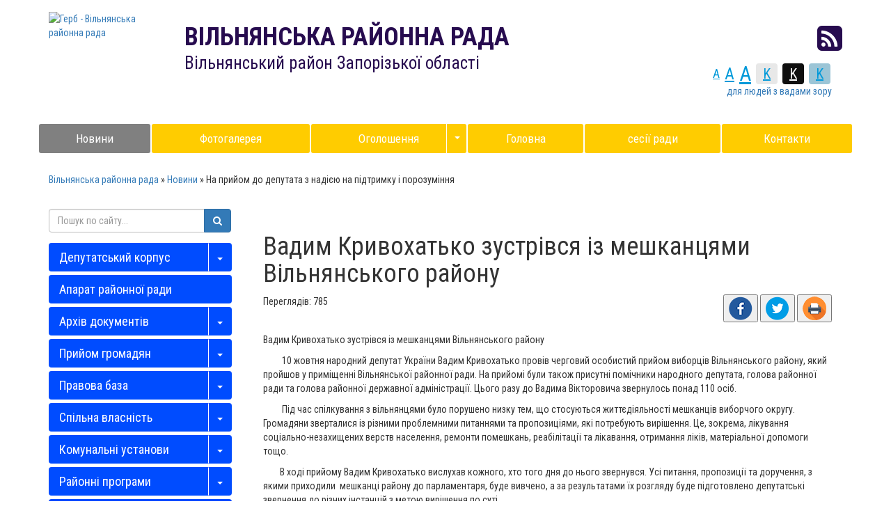

--- FILE ---
content_type: text/html; charset=UTF-8
request_url: https://vilnyanska-rayrada.gov.ua/news/20-35-30-12-10-2017/
body_size: 10629
content:
<!DOCTYPE html>
<html lang="ua">
<head>
    <title>Вадим Кривохатько зустрівся із мешканцями Вільнянського району</title>
    <meta name="description" content="Вадим Кривохатько зустрівся із мешканцями Вільнянського району. .          10 жовтня народний депутат України Вадим Кривохатько провів черговий особистий прийом виборців Вільнянського району, який про">
    <meta name="keywords" content="Вадим, Кривохатько, зустрівся, із, мешканцями, Вільнянського, району">
    <meta charset="utf-8">
	

	<link rel="apple-touch-icon" sizes="57x57" href="https://rayrada.org.ua/apple-icon-57x57.png">
	<link rel="apple-touch-icon" sizes="60x60" href="https://rayrada.org.ua/apple-icon-60x60.png">
	<link rel="apple-touch-icon" sizes="72x72" href="https://rayrada.org.ua/apple-icon-72x72.png">
	<link rel="apple-touch-icon" sizes="76x76" href="https://rayrada.org.ua/apple-icon-76x76.png">
	<link rel="apple-touch-icon" sizes="114x114" href="https://rayrada.org.ua/apple-icon-114x114.png">
	<link rel="apple-touch-icon" sizes="120x120" href="https://rayrada.org.ua/apple-icon-120x120.png">
	<link rel="apple-touch-icon" sizes="144x144" href="https://rayrada.org.ua/apple-icon-144x144.png">
	<link rel="apple-touch-icon" sizes="152x152" href="https://rayrada.org.ua/apple-icon-152x152.png">
	<link rel="apple-touch-icon" sizes="180x180" href="https://rayrada.org.ua/apple-icon-180x180.png">
	<link rel="icon" type="image/png" sizes="192x192"  href="https://rayrada.org.ua/android-icon-192x192.png">
	<link rel="icon" type="image/png" sizes="32x32" href="https://rayrada.org.ua/favicon-32x32.png">
	<link rel="icon" type="image/png" sizes="96x96" href="https://rayrada.org.ua/favicon-96x96.png">
	<link rel="icon" type="image/png" sizes="16x16" href="https://rayrada.org.ua/favicon-16x16.png">
	<link rel="manifest" href="https://rayrada.org.ua/manifest.json">
	<meta name="msapplication-TileColor" content="#ffffff">
	<meta name="msapplication-TileImage" content="https://rayrada.org.ua/ms-icon-144x144.png">
	<meta name="theme-color" content="#ffffff">

	<meta name="language" content="UA">

		<meta name="robots" content="">
    
        <meta name="google-site-verification" content="hNBYQM_gaNBzOoSRRHmiYNQkkoGV8kHGNhmvwkZJ8bY" />
            <meta name='yandex-verification' content='459743139fb818f5' />
                <meta http-equiv="X-UA-Compatible" content="IE=edge">
    <meta name="viewport" content="width=device-width, initial-scale=1">

		<meta property="og:image" content="https://rada.info/upload/users_files/20514445/09cceaf7c5a58f46bf8002ffbbcbe9bd.jpg">
	<meta property="og:image:width" content="1024">
	<meta property="og:image:height" content="768">
			<meta property="og:description" content="Вадим Кривохатько зустрівся із мешканцями Вільнянського району">
	
    <script src="//ajax.googleapis.com/ajax/libs/jquery/1.11.3/jquery.min.js"></script>
		<script src="//maps.googleapis.com/maps/api/js?key=AIzaSyBRPnDEm8A6I2VnetFBS1cK1vvtac5VM44&amp;v=3.12&amp;sensor=false"></script>
	<script src="//cdnjs.cloudflare.com/ajax/libs/leaflet/0.7.3/leaflet.js"></script>
	<script src="https://rayrada.org.ua/themes/default/js/leaflet.markercluster.js"></script>
	<script src="https://rayrada.org.ua/themes/default/js/Leaflet.MakiMarkers.js"></script>
	<script src="https://rayrada.org.ua/themes/default/js/leaflet.label.js"></script>
	<script src="https://rayrada.org.ua/themes/default/js/tile/Bing.js"></script>
	<script src="https://rayrada.org.ua/themes/default/js/tile/Google.js"></script>
    <link rel="stylesheet" href="//maxcdn.bootstrapcdn.com/bootstrap/3.3.5/css/bootstrap.min.css">
    <link href='//fonts.googleapis.com/css?family=Roboto+Condensed:400,700,400italic,700italic&subset=latin,cyrillic,cyrillic-ext' rel='stylesheet' type='text/css'>
	<link rel="stylesheet" href="//maxcdn.bootstrapcdn.com/font-awesome/4.4.0/css/font-awesome.min.css">
	<link rel="stylesheet" href="//cdnjs.cloudflare.com/ajax/libs/leaflet/0.7.3/leaflet.css" />
	<link rel="stylesheet" href="//cdnjs.cloudflare.com/ajax/libs/jasny-bootstrap/3.1.3/css/jasny-bootstrap.min.css">
    <link rel="stylesheet" type="text/css" href="https://rayrada.org.ua/themes/default/css/MarkerCluster.Default.css" />
    <link rel="stylesheet" type="text/css" href="https://rayrada.org.ua/themes/default/css/MarkerCluster.css" />
    <link rel="stylesheet" type="text/css" href="https://rayrada.org.ua/themes/default/css/leaflet.label.css" />
    <link rel="stylesheet" type="text/css" href="https://rayrada.org.ua/themes/default/css/bootstrap-select.min.css" />
	    <link rel="stylesheet" type="text/css" href="https://rayrada.org.ua/themes/default/css/sweetalert.min.css">

    <link rel="stylesheet" href="https://rayrada.org.ua/themes/default/css/style.css">
    <!--[if lt IE 9]>
    <script src="https://oss.maxcdn.com/html5shiv/3.7.2/html5shiv.min.js"></script>
    <script src="https://oss.maxcdn.com/respond/1.4.2/respond.min.js"></script>
    <![endif]-->
	<style type="text/css">
		
			body {
				
									background: url(https://rada.info/upload/users_files/20514445/backgrounds/hmarinka.jpg) no-repeat top center #ffffff;
								
			}
			.navbar-default .navbar-nav > li > a {
								color: #ffffff;
												background: #ffcc00;
							}
			.navbar-default .navbar-nav > .active > a, .navbar-default .navbar-nav > .active > a:focus, .navbar-default .navbar-nav > .active > a:hover {
								background: #808080;
												color: #ffffff;
							}
			.navbar-default .navbar-nav > li > a:focus, .navbar-default .navbar-nav > li > a:hover, .navbar-default .navbar-nav > li > a.active {
								background: #808080;								color: #ffffff;
							}
			.navbar-default .navbar-nav > .open > a, .navbar-default .navbar-nav > .open > a:focus, .navbar-default .navbar-nav > .open > a:hover {
								background: #808080;
												color: #ffffff;
							}
			.navbar-default .navbar-nav .open .dropdown-menu {
								color: #ffffff;
												background: #808080;
							}
			.navbar-default .navbar-nav .open .dropdown-menu > li > a:focus, .navbar-default .navbar-nav .open .dropdown-menu > li > a:hover {
								background-color: #ffcc00;
							}
			.dropdown-menu > li > a {
								color: #ffffff;
							}
		.navbar-fixed-top {
						background: #ffcc00;
					}
			.navbar-fixed-top .navbar-toggle .icon-bar {
				background: #fff;
			}
			.navbar-fixed-top .navbar-toggle:focus, .navbar-fixed-top .navbar-toggle:hover {
								background: #808080;
												border-color: #ffcc00;
							}
			.navbar-fixed-top .navbar-toggle:focus .icon-bar, .navbar-fixed-top .navbar-toggle:hover .icon-bar {
								background: #ffcc00 !important;
							}
		.navbar-fixed-top .navbar-nav > .active > a, .navbar-fixed-top .navbar-nav > .active > a:focus, .navbar-fixed-top .navbar-nav > .active > a:hover {
						background: #808080;
					}
		#right_menu .panel-default > .panel-heading {
						background: #004cff;
					}
		#right_menu .panel-default > .panel-heading a {
						color: #ffffff;
					}
		#right_menu .panel-default > .panel-heading:hover, #right_menu .panel-default > .panel-heading.active {
						background: #808080;		}
		#right_menu .panel-default > .panel-heading:hover a {
						color: #ffffff;
					}
		#right_menu .panel-default > .panel-heading button {
						border-left-color: #ffffff;
					}

		
				#right_menu .panel-default > .panel-collapse ul li a {
			background: #fff;
			border-radius: 4px;
			-o-border-radius: 4px;
			-ms-border-radius: 4px;
			-moz-border-radius: 4px;
			-webkit-border-radius: 4px;
		}
					</style>


</head>
<body>

	<div class="container">

		<div class="row header" style="background-image: url(https://rada.info/upload/users_files/20514445/backgrounds/int6_smOZnk.jpg);">
			<div class="hr hidden-xs"></div>
			<div class="col-sm-2 hidden-xs hidden-sm logo">
				<a href="https://vilnyanska-rayrada.gov.ua/">
										<img id="logo" src="https://rada.info/upload/users_files/20514445/gerb/volnanskyi-rayon.png" alt="Герб - Вільнянська районна рада" class="img-responsive">
									</a>
			</div>
			<div class="col-md-7 col-sm-7 col-xs-12 slogan m-top-md">
				<div class="slogan_1 text-uppercase" style="color: #270c4f;">
											Вільнянська районна рада
									</div>
				<div class="slogan_2" style="color: #270c4f;">
					Вільнянський район Запорізької області
				</div>
			</div>
			<div class="clearfix visible-xs m-bottom-md"></div>
			<div class="col-md-3 col-sm-5 m-top-md header-right">
				<div class="row">
					<div class="col-xs-12 col-sm-12 text-right socials">

						<div id="google_translate_element" class="show_lang_block hidden-xs"></div>

						<a class="hidden-xs" href="//rayrada.org.ua/rss/893/" rel="nofollow" target="_blank"><i class="fa fa-rss-square fa-3x" style="color: #270c4f;"></i></a>

					</div>
					<div class="col-xs-12 hidden-xs">
						<div class="text-right m-top-xs m-bottom-sm special_control">
							<div class="row">
								<div class="col-xs-12 control_button">
									<a href="//alt.vilnyanska-rayrada.gov.ua/?view=text-small" class="text-small" rel="nofollow">A</a>
									<a href="//alt.vilnyanska-rayrada.gov.ua/?view=text-medium" class="text-medium" rel="nofollow">A</a>
									<a href="//alt.vilnyanska-rayrada.gov.ua/?view=text-large" class="text-large" rel="nofollow">A</a>
																		<a href="//alt.vilnyanska-rayrada.gov.ua/?view=text-color-normal" class="text-color-normal" rel="nofollow">K</a>
									<a href="//alt.vilnyanska-rayrada.gov.ua/?view=text-color-inverse" class="text-color-inverse" rel="nofollow">K</a>
									<a href="//alt.vilnyanska-rayrada.gov.ua/?view=text-color-colored" class="text-color-colored" rel="nofollow">K</a>
								</div>
								<div class="col-xs-12 for_people">
																		для людей з вадами зору
																	</div>
							</div>
						</div>
					</div>
				</div>
			</div>
			<div class="clearfix"></div>
		</div>

		<div class="row menu m-top-md" id="top_vip_menu">
			<nav class="navbar navbar-default navbar-static-top" role="navigation">
				<div class="navbar-header">
					<button type="button" class="navbar-toggle collapsed" data-toggle="collapse" data-target="#top_vip_menu_collapse">
						<span class="sr-only">Меню</span>
						<span class="icon-bar"></span>
						<span class="icon-bar"></span>
						<span class="icon-bar"></span>
					</button>
					<a class="navbar-brand visible-xs" href="/"><img src="https://rada.info/upload/users_files/20514445/gerb/volnanskyi-rayon.png" alt="Герб - Вільнянська районна рада"></a>

					<a href="#" id="show_lang_block"><i class="fa fa-globe fa-2x"></i></a>

					<div class="header_socials visible-xs">

						<a href="//www.facebook.com/radainfo" rel="nofollow" target="_blank"><span class="fa-stack fa-md"><i class="fa fa-circle-thin fa-stack-2x"></i><i class="fa fa-facebook fa-stack-1x"></i></span></a>

						<a href="//www.youtube.com/radainfo" rel="nofollow" target="_blank"><span class="fa-stack fa-md"><i class="fa fa-circle-thin fa-stack-2x"></i><i class="fa fa-youtube fa-stack-1x"></i></span></a>

						<a href="//rayrada.org.ua/rss/893/" rel="nofollow" target="_blank"><span class="fa-stack fa-md"><i class="fa fa-circle-thin fa-stack-2x"></i><i class="fa fa-rss fa-stack-1x"></i></span></a>

					</div>

				</div>
				<div class="collapse navbar-collapse" id="top_vip_menu_collapse">
					<ul class="nav navbar-nav">
												<li class="">
							<a href="https://vilnyanska-rayrada.gov.ua/news/" class="active">Новини</a>
													</li>
												<li class="">
							<a href="https://vilnyanska-rayrada.gov.ua/photo/">Фотогалерея</a>
													</li>
												<li class=" dropdown">
							<a href="https://vilnyanska-rayrada.gov.ua/more_news/">Оголошення</a>
														<span class="caret" class="dropdown-toggle" data-toggle="dropdown"><span class="glyphicon glyphicon-triangle-bottom"></span></span>
							<ul class="dropdown-menu">
																<li><a href="https://vilnyanska-rayrada.gov.ua/uvaga-pryama-liniya-23-58-22-03-02-2017/">УВАГА! ПРЯМА ЛІНІЯ!</a></li>
																							</ul>
													</li>
												<li class="">
							<a href="https://vilnyanska-rayrada.gov.ua/main/">Головна</a>
													</li>
												<li class="">
							<a href="https://vilnyanska-rayrada.gov.ua/sesii-radi-16-12-19-23-09-2016/">сесії ради</a>
													</li>
												<li class="">
							<a href="https://vilnyanska-rayrada.gov.ua/feedback/">Контакти</a>
													</li>
																	</ul>
				</div>
			</nav>
		</div>

		
	</div>

	<div class="bread_crumbs m-top-xs">
		<div class="container">
			<div class="">
				<div xmlns:v="http://rdf.data-vocabulary.org/#">
					<a href="https://vilnyanska-rayrada.gov.ua/">Вільнянська районна рада</a> &raquo; <a href="https://vilnyanska-rayrada.gov.ua/news/">Новини</a>  &raquo; <span>На прийом до депутата з надією на підтримку і порозуміння</span>
				</div>
			</div>
		</div>
	</div>

	<div class="container">
		
		<div class="row">
			<div class="col-md-9 col-md-push-3">
				<main class="m-top-md">
					<div class="content_block">
						<div class="col-xs-12">

							
																								<h1>Вадим Кривохатько зустрівся із мешканцями Вільнянського району</h1>


<div id="content_block">

	<div class="row">
		<div class="col-sm-6">
			<div class="count_views">Переглядів: 785</div>
		</div>
		<div class="col-sm-6">
			<div style="text-align: right;">
				<button class="social_share" data-type="fb"><img src="https://rayrada.org.ua/themes/default/img/share/fb.png"></button>
				<button class="social_share" data-type="tw"><img src="https://rayrada.org.ua/themes/default/img/share/tw.png"></button>
				<button class="print_btn" onclick="window.print();"><img src="https://rayrada.org.ua/themes/default/img/share/print.png"></button>
			</div>
		</div>
		<div class="clearfix" style="margin-bottom: 15px;"></div>
	</div>
    
	<p>Вадим Кривохатько зустрівся із мешканцями Вільнянського району</p>

<p>&nbsp;&nbsp;&nbsp;&nbsp;&nbsp;&nbsp;&nbsp;&nbsp; 10 жовтня народний депутат України Вадим Кривохатько провів черговий особистий прийом виборців Вільнянського району, який пройшов у приміщенні Вільнянської районної ради. На прийомі були також присутні помічники народного депутата, голова районної ради та голова районної державної адміністрації. Цього разу до Вадима Вікторовича звернулось понад 110 осіб.</p>

<p>&nbsp;&nbsp;&nbsp;&nbsp;&nbsp;&nbsp;&nbsp;&nbsp; Під час спілкування з вільнянцями було порушено низку тем, що стосуються життєдіяльності мешканців виборчого округу. Громадяни зверталися із різними проблемними питаннями та пропозиціями, які потребують вирішення. Це, зокрема, лікування соціально-незахищених верств населення, ремонти помешкань, реабілітації та лікавання, отримання ліків, матеріальної допомоги тощо.</p>

<p>&nbsp;&nbsp;&nbsp;&nbsp;&nbsp;&nbsp;&nbsp; В ході прийому Вадим Кривохатько вислухав кожного, хто того дня до нього звернувся. Усі питання, пропозиції та доручення, з якими приходили&nbsp; мешканці району до парламентаря, буде вивчено, а за результатами їх розгляду буде підготовлено депутатські звернення до різних інстанцій з метою вирішення по суті.</p>

<p>&nbsp;&nbsp;&nbsp;&nbsp;&nbsp;&nbsp;&nbsp; Вадим Кривохатько постійно проводить особисті прийоми громадян, під час яких кожен може безпосередньо звернутись до депутата.</p>

<p><img alt="" src="https://rada.info/upload/users_files/20514445/09cceaf7c5a58f46bf8002ffbbcbe9bd.jpg" style="height:416px; width:555px" /></p>
    
	<div class="clearfix"></div>
	
	<hr>
	
	<div id="fb-root"></div>
	<script>(function(d, s, id) {
	  var js, fjs = d.getElementsByTagName(s)[0];
	  if (d.getElementById(id)) return;
	  js = d.createElement(s); js.id = id;
	  js.src = "//connect.facebook.net/uk_UA/sdk.js#xfbml=1&version=v2.8";
	  fjs.parentNode.insertBefore(js, fjs);
	}(document, 'script', 'facebook-jssdk'));</script>

	<div class="fb-share-button" data-layout="box_count" data-size="large" data-mobile-iframe="true"><a class="fb-xfbml-parse-ignore" target="_blank" href="https://rayrada.org.ua/rayrada/vilnyanska/news/20-35-30-12-10-2017/">Поширити</a></div>
			
	<hr>
	
	<div class="clearfix"></div>
	
	    
	<div class="clearfix"></div>

    <p><a href="https://vilnyanska-rayrada.gov.ua/news/">&laquo; повернутися до списку новин</a></p>

</div>

															
						</div>
						<div class="clearfix"></div>
					</div>
				</main>
			</div>
			<div class="col-md-3 col-md-pull-9">
				<aside class="m-top-md">

					<form class="search_form" method="get" action="https://vilnyanska-rayrada.gov.ua/search/">
						<div class="input-group">
							<input type="text" class="form-control" name="q" placeholder="Пошук по сайту...">
							<div class="input-group-btn">
								<button type="submit" class="btn btn-primary"><i class="fa fa-search"></i></button>
							</div>
						</div>
					</form>

										<div class="sidebar_block panel-group" id="right_menu" role="tablist" aria-multiselectable="true">
												<div class="panel panel-default">
							<div class="panel-heading" role="tab" id="sort_1910">
								<div class="btn-group">
									<a href="https://vilnyanska-rayrada.gov.ua/deputatskij-korpus-17-16-40-25-09-2016/">Депутатський корпус</a>
																		<button class="btn collapsed" role="button" data-toggle="collapse" data-parent="#right_menu" href="#collapse_1910" aria-expanded="false" aria-controls="collapse_1910"><span class="caret"></span></button>
																	</div>
							</div>
														<div id="collapse_1910" class="panel-collapse collapse" role="tabpanel" aria-labelledby="sort_1910">
								<ul>
																		<li id="sort_1936">
										<a href="https://vilnyanska-rayrada.gov.ua/sklad-prezidii-02-04-10-02-10-2016/">Президія</a>
									</li>
																		<li id="sort_1937">
										<a href="https://vilnyanska-rayrada.gov.ua/postijni-komisii-02-07-43-02-10-2016/">Постійні комісії</a>
									</li>
																		<li id="sort_1938">
										<a href="https://vilnyanska-rayrada.gov.ua/frakcii-i-grupi-02-10-15-02-10-2016/">Фракції і групи</a>
									</li>
																										</ul>
							</div>
													</div>
												<div class="panel panel-default">
							<div class="panel-heading" role="tab" id="sort_1911">
								<div class="btn-group">
									<a href="https://vilnyanska-rayrada.gov.ua/aparat-rajonnoi-radi-17-17-19-25-09-2016/">Апарат районної ради</a>
																	</div>
							</div>
													</div>
												<div class="panel panel-default">
							<div class="panel-heading" role="tab" id="sort_899">
								<div class="btn-group">
									<a href="https://vilnyanska-rayrada.gov.ua/docs/">Архів документів</a>
																		<button class="btn collapsed" role="button" data-toggle="collapse" data-parent="#right_menu" href="#collapse_899" aria-expanded="false" aria-controls="collapse_899"><span class="caret"></span></button>
																	</div>
							</div>
														<div id="collapse_899" class="panel-collapse collapse" role="tabpanel" aria-labelledby="sort_899">
								<ul>
																		<li id="sort_4629">
										<a href="https://vilnyanska-rayrada.gov.ua/pasport-rajonu-14-15-21-03-04-2018/">ПАСПОРТ РАЙОНУ</a>
									</li>
																		<li id="sort_2258">
										<a href="https://vilnyanska-rayrada.gov.ua/dovidka-16-19-55-12-11-2016/">Довідка</a>
									</li>
																										</ul>
							</div>
													</div>
												<div class="panel panel-default">
							<div class="panel-heading" role="tab" id="sort_1914">
								<div class="btn-group">
									<a href="https://vilnyanska-rayrada.gov.ua/prijom-gromadyan-17-18-32-25-09-2016/">Прийом громадян</a>
																		<button class="btn collapsed" role="button" data-toggle="collapse" data-parent="#right_menu" href="#collapse_1914" aria-expanded="false" aria-controls="collapse_1914"><span class="caret"></span></button>
																	</div>
							</div>
														<div id="collapse_1914" class="panel-collapse collapse" role="tabpanel" aria-labelledby="sort_1914">
								<ul>
																		<li id="sort_2840">
										<a href="https://vilnyanska-rayrada.gov.ua/prijom-gromadyan-golovoju-vilnyanskoi-rajonnoi-radi-23-38-06-31-01-2017/">Прийом громадян головою Вільнянської районної ради</a>
									</li>
																		<li id="sort_2838">
										<a href="https://vilnyanska-rayrada.gov.ua/prijom-gromadyan-deputatami-rajonnoi-radi-23-32-26-31-01-2017/">Прийом громадян депутатами районної ради</a>
									</li>
																		<li id="sort_2839">
										<a href="https://vilnyanska-rayrada.gov.ua/prijom-gromadyan-deputatami-oblasnoi-radi-23-37-34-31-01-2017/">Прийом громадян депутатами обласної ради</a>
									</li>
																		<li id="sort_2959">
										<a href="https://vilnyanska-rayrada.gov.ua/prijom-gromadyan-narodnim-deputatom-11-14-05-09-02-2017/">Прийом громадян народним депутатом</a>
									</li>
																										</ul>
							</div>
													</div>
												<div class="panel panel-default">
							<div class="panel-heading" role="tab" id="sort_1912">
								<div class="btn-group">
									<a href="https://vilnyanska-rayrada.gov.ua/pravova-baza-17-17-50-25-09-2016/">Правова база</a>
																		<button class="btn collapsed" role="button" data-toggle="collapse" data-parent="#right_menu" href="#collapse_1912" aria-expanded="false" aria-controls="collapse_1912"><span class="caret"></span></button>
																	</div>
							</div>
														<div id="collapse_1912" class="panel-collapse collapse" role="tabpanel" aria-labelledby="sort_1912">
								<ul>
																		<li id="sort_2029">
										<a href="https://vilnyanska-rayrada.gov.ua/diyalnist-radi-21-22-51-14-10-2016/">Діяльність ради</a>
									</li>
																		<li id="sort_2168">
										<a href="https://vilnyanska-rayrada.gov.ua/deputatam-u-robotu-17-56-42-28-10-2016/">Депутатам у роботу</a>
									</li>
																										</ul>
							</div>
													</div>
												<div class="panel panel-default">
							<div class="panel-heading" role="tab" id="sort_1913">
								<div class="btn-group">
									<a href="https://vilnyanska-rayrada.gov.ua/spilna-vlasnist-17-18-13-25-09-2016/">Спільна власність</a>
																		<button class="btn collapsed" role="button" data-toggle="collapse" data-parent="#right_menu" href="#collapse_1913" aria-expanded="false" aria-controls="collapse_1913"><span class="caret"></span></button>
																	</div>
							</div>
														<div id="collapse_1913" class="panel-collapse collapse" role="tabpanel" aria-labelledby="sort_1913">
								<ul>
																		<li id="sort_1939">
										<a href="https://vilnyanska-rayrada.gov.ua/vilni-primischennya-02-39-07-02-10-2016/">Вільні приміщення</a>
									</li>
																		<li id="sort_1940">
										<a href="https://vilnyanska-rayrada.gov.ua/orendovani-primischennya-02-42-24-02-10-2016/">Орендовані приміщення</a>
									</li>
																										</ul>
							</div>
													</div>
												<div class="panel panel-default">
							<div class="panel-heading" role="tab" id="sort_1917">
								<div class="btn-group">
									<a href="https://vilnyanska-rayrada.gov.ua/komunalni-ustanovi-08-42-32-26-09-2016/">Комунальні установи</a>
																		<button class="btn collapsed" role="button" data-toggle="collapse" data-parent="#right_menu" href="#collapse_1917" aria-expanded="false" aria-controls="collapse_1917"><span class="caret"></span></button>
																	</div>
							</div>
														<div id="collapse_1917" class="panel-collapse collapse" role="tabpanel" aria-labelledby="sort_1917">
								<ul>
																		<li id="sort_1959">
										<a href="https://vilnyanska-rayrada.gov.ua/ku-vilnyanska-centralizovana-bibliotechna-sistema-vrr-03-57-15-06-10-2016/">КУ «Вільнянська централізована бібліотечна система» ВРР</a>
									</li>
																		<li id="sort_1977">
										<a href="https://vilnyanska-rayrada.gov.ua/ku-muzej-03-26-04-11-10-2016/">КУ "Вільнянський районний краєзнавчий музей" ВРР</a>
									</li>
																		<li id="sort_1978">
										<a href="https://vilnyanska-rayrada.gov.ua/ku-vilnyanskij-rajonnij-budinok-kulturi-ta-dozvillya-vrr-03-28-45-11-10-2016/">КУ «Вільнянський районний будинок культури та дозвілля» ВРР</a>
									</li>
																		<li id="sort_2124">
										<a href="https://vilnyanska-rayrada.gov.ua/ku-djussh-vrr-18-05-57-23-10-2016/">Вільнянська районна дитячо-юнацька спортивна школа "КОЛОС"</a>
									</li>
																		<li id="sort_2615">
										<a href="https://vilnyanska-rayrada.gov.ua/vilnyanske-rkp-drukarnya-00-55-47-23-12-2016/">Вільнянське РКП "Друкарня"</a>
									</li>
																		<li id="sort_2616">
										<a href="https://vilnyanska-rayrada.gov.ua/vilnyanskij-miscevij-arhiv-01-06-53-23-12-2016/">Вільнянський місцевий архів</a>
									</li>
																		<li id="sort_2125">
										<a href="https://vilnyanska-rayrada.gov.ua/ku-tercentr-vrr-18-07-16-23-10-2016/">КУ  «Територіальний центр соціального обслуговування»  ВРР</a>
									</li>
																		<li id="sort_2126">
										<a href="https://vilnyanska-rayrada.gov.ua/ku-cokdroz-vrr-18-09-00-23-10-2016/">КУ "Центр з обслуговування, координації діяльності та розвитку освітніх закладів" ВРР</a>
									</li>
																		<li id="sort_2127">
										<a href="https://vilnyanska-rayrada.gov.ua/ku-fggozk-vrr-18-09-54-23-10-2016/">КУ "Фінансово-господарська група з обслуговування закладів культури" ВРР</a>
									</li>
																		<li id="sort_2128">
										<a href="https://vilnyanska-rayrada.gov.ua/ku-cpmsd-vrr-18-10-43-23-10-2016/">КЗ "Центр первинної медико-санітарної допомоги" ВРР</a>
									</li>
																		<li id="sort_2129">
										<a href="https://vilnyanska-rayrada.gov.ua/ku-crkl-vrr-18-11-28-23-10-2016/">Вільнянська центральна районна комунальна лікарня</a>
									</li>
																		<li id="sort_2130">
										<a href="https://vilnyanska-rayrada.gov.ua/rrr-vv-vrr-18-12-54-23-10-2016/">Редакція районного радіомовлення «Вільнянські вісті» ВРР</a>
									</li>
																										</ul>
							</div>
													</div>
												<div class="panel panel-default">
							<div class="panel-heading" role="tab" id="sort_2638">
								<div class="btn-group">
									<a href="https://vilnyanska-rayrada.gov.ua/rajonni-programi-00-42-37-25-12-2016/">Районні програми</a>
																		<button class="btn collapsed" role="button" data-toggle="collapse" data-parent="#right_menu" href="#collapse_2638" aria-expanded="false" aria-controls="collapse_2638"><span class="caret"></span></button>
																	</div>
							</div>
														<div id="collapse_2638" class="panel-collapse collapse" role="tabpanel" aria-labelledby="sort_2638">
								<ul>
																		<li id="sort_2710">
										<a href="https://vilnyanska-rayrada.gov.ua/bjudzhet-00-48-05-13-01-2017/">Бюджет</a>
									</li>
																										</ul>
							</div>
													</div>
												<div class="panel panel-default">
							<div class="panel-heading" role="tab" id="sort_8961">
								<div class="btn-group">
									<a href="https://vilnyanska-rayrada.gov.ua/pershi-vibori-vilnyanskoi-miskoi-teritorialnoi-gromadi-deputativ-vilnyanskoi-miskoi-radi-i-vilnyanskogo-miskogo-golovi-zaporizkogo-rajonu-zaporizkoi-o/">Перші  вибори  Вільнянської міської  територіальної громади депутатів Вільнянської міської ради  і Вільнянського  міського голови Запорізького району Запорізької області 25 жовтня 2020 року</a>
																	</div>
							</div>
													</div>
												<div class="panel panel-default">
							<div class="panel-heading" role="tab" id="sort_8195">
								<div class="btn-group">
									<a href="https://vilnyanska-rayrada.gov.ua/informaciya-pro-zahodi-schodo-stabilizacii-epidemichnoi-situacii-sprichinenoi-koronovirusom-sarscov2-16-20-24-19-03-2020/">ІНФОРМАЦІЯ ПРО ЗАХОДИ ЩОДО СТАБІЛІЗАЦІЇ ЕПІДЕМІЧНОЇ СИТУАЦІЇ СПРИЧИНЕНОЇ КОРОНОВІРУСОМ SARS-CoV-2</a>
																	</div>
							</div>
													</div>
												<div class="panel panel-default">
							<div class="panel-heading" role="tab" id="sort_2973">
								<div class="btn-group">
									<a href="https://vilnyanska-rayrada.gov.ua/istoriya-rajonu-22-39-40-13-02-2017/">Історія району</a>
																		<button class="btn collapsed" role="button" data-toggle="collapse" data-parent="#right_menu" href="#collapse_2973" aria-expanded="false" aria-controls="collapse_2973"><span class="caret"></span></button>
																	</div>
							</div>
														<div id="collapse_2973" class="panel-collapse collapse" role="tabpanel" aria-labelledby="sort_2973">
								<ul>
																		<li id="sort_2983">
										<a href="https://vilnyanska-rayrada.gov.ua/osibi-nagorodzheno-podyakoju-golovi-vilnyanskoi-rajonnoi-radi-14-36-30-14-02-2017/">Нагороджено Подякою голови Вільнянської районної ради</a>
									</li>
																		<li id="sort_2984">
										<a href="https://vilnyanska-rayrada.gov.ua/nagorodzheno-gramotoju-vilnyanskoi-rajonnoi-radi-14-38-22-14-02-2017/">Нагороджено Грамотою Вільнянської районної ради</a>
									</li>
																										</ul>
							</div>
													</div>
												<div class="panel panel-default">
							<div class="panel-heading" role="tab" id="sort_3760">
								<div class="btn-group">
									<a href="https://vilnyanska-rayrada.gov.ua/vibori-09-59-41-20-09-2017/">Вільнянська районна виборча комісія</a>
																		<button class="btn collapsed" role="button" data-toggle="collapse" data-parent="#right_menu" href="#collapse_3760" aria-expanded="false" aria-controls="collapse_3760"><span class="caret"></span></button>
																	</div>
							</div>
														<div id="collapse_3760" class="panel-collapse collapse" role="tabpanel" aria-labelledby="sort_3760">
								<ul>
																		<li id="sort_4494">
										<a href="https://vilnyanska-rayrada.gov.ua/mihajlivska-otg-20-37-42-19-03-2018/">Михайлівська ОТГ</a>
									</li>
																		<li id="sort_4495">
										<a href="https://vilnyanska-rayrada.gov.ua/petromihajlivska-otg-20-41-10-19-03-2018/">Петро-Михайлівська ОТГ</a>
									</li>
																		<li id="sort_7356">
										<a href="https://vilnyanska-rayrada.gov.ua/pavlivska-otg-10-48-08-14-11-2019/">Павлівська ОТГ</a>
									</li>
																										</ul>
							</div>
													</div>
												<div class="panel panel-default">
							<div class="panel-heading" role="tab" id="sort_3773">
								<div class="btn-group">
									<a href="https://vilnyanska-rayrada.gov.ua/pravova-dopomoga-11-28-51-22-09-2017/">ПРАВОВА ДОПОМОГА</a>
																		<button class="btn collapsed" role="button" data-toggle="collapse" data-parent="#right_menu" href="#collapse_3773" aria-expanded="false" aria-controls="collapse_3773"><span class="caret"></span></button>
																	</div>
							</div>
														<div id="collapse_3773" class="panel-collapse collapse" role="tabpanel" aria-labelledby="sort_3773">
								<ul>
																		<li id="sort_5677">
										<a href="https://vilnyanska-rayrada.gov.ua/zagalnonacionalnij-prosvitnickij-proekt-ya-maju-pravo-11-16-46-28-11-2018/">Загальнонаціональний просвітницький проект "Я МАЮ ПРАВО"</a>
									</li>
																										</ul>
							</div>
													</div>
												<div class="panel panel-default">
							<div class="panel-heading" role="tab" id="sort_7383">
								<div class="btn-group">
									<a href="https://vilnyanska-rayrada.gov.ua/pravovij-majdanchik-vilnyanskogo-bjuro-pravovoi-dopomogi-15-33-02-26-11-2019/">Правовий майданчик Вільнянського бюро правової допомоги</a>
																	</div>
							</div>
													</div>
																							</div>
					
					
					
					
					
										<div class="banner_block">
						<br>
					</div>
					
					<div id="banner_block">

						
						<p style="text-align:center"><a rel="nofollow" href="http://www.president.gov.ua/" target="_blank"><img alt="" src="https://rada.info/upload/users_files/20514445/76185a4fabb97029de535a296d5050d5.jpg" style="height:50px; width:222px" /></a></p>

<p style="text-align:center"><a rel="nofollow" href="http://rada.gov.ua/" rel="nofollow" target="_blank"><img alt="вру" src="https://rada.info/upload/users_files/20514445/3c51317f7e9bd2d90db13eaf55cd593c.jpg" style="height:50px; margin-bottom:2px; width:222px" /></a></p>

<p style="text-align:center"><a rel="nofollow" href="http://krivohatko.com" target="_blank"><img alt="кривохатько" src="https://rada.info/upload/users_files/20514445/d1429712a1d5a7ceabeeda841dcc0e20.jpg" style="height:97px; width:222px" /></a></p>

<p style="text-align:center"><a rel="nofollow" href="http://zor.gov.ua/" rel="nofollow" target="_blank"><img alt="обл сов" src="https://rada.info/upload/users_files/20514445/7eccb9b969fc42b8a6e4204e055944c9.jpg" style="height:50px; margin-bottom:2px; width:222px" /></a></p>

<p style="text-align:center"><a rel="nofollow" href="http://vilnyansk-rda.gov.ua/" target="_blank"><img alt="рда" src="https://rada.info/upload/users_files/20514445/448783674d1141b40e7621c97e024a92.jpg" style="height:50px; width:222px" /></a></p>
						<div class="text-center"><!— Yandex.Metrika counter —>
<script type="text/javascript">
(function (d, w, c) {
(w[c] = w[c] || []).push(function() {
try {
w.yaCounter40243719 = new Ya.Metrika({
id:40243719,
clickmap:true,
trackLinks:true,
accurateTrackBounce:true
});
} catch(e) { }
});

var n = d.getElementsByTagName("script")[0],
s = d.createElement("script"),
f = function () { n.parentNode.insertBefore(s, n); };
s.type = "text/javascript";
s.async = true;
s.src = "https://mc.yandex.ru/metrika/watch.js";

if (w.opera == "[object Opera]") {
d.addEventListener("DOMContentLoaded", f, false);
} else { f(); }
})(document, window, "yandex_metrika_callbacks");
</script>
<noscript><div><img src="https://mc.yandex.ru/watch/40243719" style="position:absolute; left:-9999px;" alt="" /></div></noscript>
<!— /Yandex.Metrika counter —>






























<div><center>
<A rel="nofollow" href="https://www.dilovamova.com/" target="_blank"><IMG width=222 height=250 border=0 alt="Календар свят і подій. Листівки, вітання та побажання" title="Календар свят і подій. Листівки, вітання та побажання" src="https://www.dilovamova.com/images/wpi.cache/informer/informer_200_01.png">


</A>
</div></center></div>

					</div>

				</aside>
			</div>
			<div class="clearfix"></div>
		</div>

	</div>

	
	<footer style="background: #808080;">
		<div class="container">

			<div class="row">
				<div class="col-sm-9">
										<nav>
												<a href="https://rayrada.org.ua/dijuchi-rayrady/">Сайти Районних рад</a>
												<a href="https://vlada.ua/propozytsiyi/propozitsiya-rayrada/" rel="nofollow" target="_blank">ПРОПОЗИЦІЯ РАЙРАДАМ</a>
												<a href="https://rayrada.org.ua/yak-koristuvatisya/">Як користуватися</a>
												<a href="https://rayrada.org.ua/pidtrimka/">Підтримка</a>
												<a href="https://rayrada.org.ua/kontakti/">Контакти</a>
											</nav>
					
					<div class="row m-top-sm m-bottom-sm">
																	<div class="col-sm-3 col-xs-6 m-bottom-xs">
							<a href="https://rayrada.org.ua/" target="_blank" rel="nofollow" title="Портал районних рад України - RAYRADA.ORG.UA"><img src="https://rada.info/upload/footer_banner/rayrada_orgua_160x60_1.gif" alt="Портал районних рад України - RAYRADA.ORG.UA" class="footer_banner img-responsive"></a>
						</div>
												<div class="col-sm-3 col-xs-6 m-bottom-xs">
							<a href="http://rada.org.ua/" target="_blank" rel="nofollow" title="Портал веб-сайтів сільських рад України - RADA.ORG.UA"><img src="https://rada.info/upload/footer_banner/rada_org_ua_160x60_1.gif" alt="Портал веб-сайтів сільських рад України - RADA.ORG.UA" class="footer_banner img-responsive"></a>
						</div>
												<div class="col-sm-3 col-xs-6 m-bottom-xs">
							<a href="http://rda.org.ua/" target="_blank" rel="nofollow" title="Портал Районних Державних Адміністрацій України - RDA.ORG.UA"><img src="https://rada.info/upload/footer_banner/rda_orgua_160x60.gif" alt="Портал Районних Державних Адміністрацій України - RDA.ORG.UA" class="footer_banner img-responsive"></a>
						</div>
												<div class="col-sm-3 col-xs-6 m-bottom-xs">
							<a href="http://rayon.org.ua/" target="_blank" rel="nofollow" title="Веб-сайти: сіл, селищ, міст України - RAYON.ORG.UA"><img src="https://rada.info/upload/footer_banner/rayon_orgua_160x60_1.gif" alt="Веб-сайти: сіл, селищ, міст України - RAYON.ORG.UA" class="footer_banner img-responsive"></a>
						</div>
																</div>

					<div class="clearfix"></div>

				</div>
				<div class="col-sm-3">
					<p class="developers">
						<a href="//www.facebook.com/radainfo" rel="nofollow" target="_blank"><span class="fa-stack fa-md"><i class="fa fa-circle-thin fa-stack-2x"></i><i class="fa fa-facebook fa-stack-1x"></i></span></a>
						<a href="//www.youtube.com/radainfo" rel="nofollow" target="_blank"><span class="fa-stack fa-md"><i class="fa fa-circle-thin fa-stack-2x"></i><i class="fa fa-youtube fa-stack-1x"></i></span></a>
						<a href="//rayrada.org.ua/rss/893/" rel="nofollow" target="_blank"><span class="fa-stack fa-md"><i class="fa fa-circle-thin fa-stack-2x"></i><i class="fa fa-rss fa-stack-1x"></i></span></a>
					</p>
					<p style="margin-top: 20px;">
						<a href="//vlada.online/" target="_blank"><img src="//vlada.online/vlada_88_31.png"></a><br>
						<a href="#" style="color: #fff;" data-toggle="modal" data-target="#siteCode">Показати код для вставки на сайт</a>
					</p>
				</div>
				<div class="clearfix"></div>
			</div>

			<div class="row developers">
				<div class="col-sm-9">
					<p>
						Вільнянська районна рада &copy;
						2015-2026 <br> Весь контент доступний за ліцензією <a href="https://creativecommons.org/licenses/by/4.0/deed.uk" target="_blank" rel="nofollow">Creative Commons Attribution 4.0 International License</a>, якщо не зазначено інше.
												<br> <a href="#" style="color: #ddd;" data-toggle="modal" data-target="#authForm"><i class="fa fa-lock"></i> Вхід для адміністратора</a>
											</p>
				</div>
				<div class="col-sm-3">
					<p>
						<a class="link" href="https://metastudio.com.ua/" target="_blank">Розробка порталу: &laquo;Метастудія&raquo;&trade;</a>
					</p>
				</div>
			</div>

		</div>
	</footer>

	
	
	<!-- Modal -->
		<div class="modal fade" id="siteCode" tabindex="-1" role="dialog" aria-labelledby="myModalLabel">
	  <div class="modal-dialog" role="document">
		<div class="modal-content">
		  <div class="modal-header">
			<button type="button" class="close" data-dismiss="modal" aria-label="Close"><span aria-hidden="true">&times;</span></button>
			<h4 class="modal-title" id="myModalLabel">Код для вставки на сайт</h4>
		  </div>
		  <div class="modal-body">
			<div class="col-sm-10 col-sm-offset-1">
				<p class="text-center">
					<img src="//vlada.online/vlada_88_31.png">
				</p>
				<p class="text-center">
					<textarea id="informer_area" class="form-control"><a href="https://vlada.online/" target="_blank"><img src="https://vlada.online/vlada_88_31.png" alt="Vlada.online - розробка офіційних сайтів органів державної влади і органів місцевого самоврядування"></a></textarea>
				</p>
			</div>
			<div class="clearfix"></div>
		  </div>
		  <div class="modal-footer">
			<button type="button" class="btn btn-default" data-dismiss="modal">Закрити</button>
		  </div>
		</div>
	  </div>
	</div>
	
		<div class="modal fade" id="authForm" tabindex="-1" role="dialog" aria-labelledby="myModalLabel2">
		<div class="modal-dialog modal-sm" role="document">
			<div class="modal-content">
				<form method="post" action="//rayrada.org.ua/actions/">
					<div class="modal-header">
						<button type="button" class="close" data-dismiss="modal" aria-label="Close"><span aria-hidden="true">&times;</span></button>
						<h4 class="modal-title" id="myModalLabel2">Вхід для адміністратора</h4>
					</div>
					<div class="modal-body">
						<div class="col-sm-10 col-sm-offset-1">
							<div class="form-group">
								<label class="control-label" for="login">Логін: *</label>
								<input type="text" class="form-control" name="login" id="login" value="">
							</div>
							<div class="form-group">
								<label class="control-label" for="password">Пароль: *</label>
								<input type="password" class="form-control" name="password" id="password" value="">
							</div>
						</div>
						<div class="clearfix"></div>
					</div>
					<div class="modal-footer">
						<input type="hidden" name="object_id" value="893">
						<input type="hidden" name="back_url" value="https://vilnyanska-rayrada.gov.ua/news/20-35-30-12-10-2017">
						<button type="submit" class="btn btn-primary" name="pAction" value="login_as_admin_temp">Авторизуватись</button>
						<button type="button" class="btn btn-default" data-dismiss="modal">Закрити</button>
					</div>
				</form>
			</div>
		</div>
	</div>
    

    <script src="//maxcdn.bootstrapcdn.com/bootstrap/3.3.5/js/bootstrap.min.js"></script>
    <script src="https://rayrada.org.ua/themes/default/js/bootstrap-select.min.js"></script>
	<script src="//cdnjs.cloudflare.com/ajax/libs/jasny-bootstrap/3.1.3/js/jasny-bootstrap.min.js"></script>
	<script src="//cdnjs.cloudflare.com/ajax/libs/modernizr/2.8.3/modernizr.min.js"></script>
    <script src="https://rayrada.org.ua/themes/default/js/imagelightbox.min.js"></script>
    <script src="https://rayrada.org.ua/themes/default/js/tinycolor.min.js"></script>
    <script src="https://rayrada.org.ua/themes/default/js/sweetalert.min.js"></script>
	    <script src="//code.jquery.com/ui/1.11.4/jquery-ui.js"></script>
    <script src="https://rayrada.org.ua/themes/default/js/functions.js?v=2"></script>


			<div class="modal fade" id="petition_login" tabindex="-1" role="dialog" aria-labelledby="myModalLabel0">
			<div class="modal-dialog modal-md" role="document">
				<div class="modal-content">
					<form method="post" action="//rayrada.org.ua/n/actions/">
						<div class="modal-header">
							<button type="button" class="close" data-dismiss="modal" aria-label="Close"><span aria-hidden="true">&times;</span></button>
							<h4 class="modal-title" id="myModalLabel0">Авторизація в системі електронних петицій</h4>
						</div>
						<div class="modal-body">
							<div class="col-sm-10 col-sm-offset-1">
								<div class="form-group">
									<label class="control-label" for="login">E-Mail: *</label>
									<input type="email" class="form-control" name="petition_email" id="login" value="" required>
								</div>
								<div class="form-group">
									<label class="control-label" for="password">Пароль: *</label>
									<input type="password" class="form-control" name="petition_password" id="password" value="" required>
								</div>
							</div>
							<div class="col-sm-10 col-sm-offset-1">
								<p class="text-right">
									<a href="//rayrada.org.ua/forgot-password/" rel="nofollow">Забулись пароль?</a>
									<input type="hidden" name="login_from_subdomain" value="y">
									<input type="hidden" name="from_gromada_id" value="893">
									<button type="submit" class="btn btn-primary" name="pAction" value="petition_login">Авторизуватись</button>
								</p>
							</div>
							<div class="clearfix"></div>
						</div>
						<div class="modal-footer">
							Ще не зареєстровані? <a class="btn btn-success" href="//rayrada.org.ua/registration/?from_gromada_id=893" rel="nofollow">Реєстрація</a>
							<button type="button" class="btn btn-default" data-dismiss="modal">Закрити</button>
						</div>
					</form>
				</div>
			</div>
		</div>
			
	
	<script type="text/javascript">
function googleTranslateElementInit() {
  new google.translate.TranslateElement({pageLanguage: 'uk', includedLanguages: 'de,en,es,fr,pl', layout: google.translate.TranslateElement.InlineLayout.SIMPLE, gaTrack: true, gaId: 'UA-71656986-1'}, 'google_translate_element');
}
</script><script type="text/javascript" src="//translate.google.com/translate_a/element.js?cb=googleTranslateElementInit"></script>
	


	
	
	
	
	
	
	
	
	
	
	
	
	
	
	
	
	
		
		
	<script>
  (function(i,s,o,g,r,a,m){i["GoogleAnalyticsObject"]=r;i[r]=i[r]||function(){
  (i[r].q=i[r].q||[]).push(arguments)},i[r].l=1*new Date();a=s.createElement(o),
  m=s.getElementsByTagName(o)[0];a.async=1;a.src=g;m.parentNode.insertBefore(a,m)
  })(window,document,"script","//www.google-analytics.com/analytics.js","ga");

  ga("create", "UA-71683116-1", "auto");
  ga("send", "pageview");

</script>
	</body>
</html>
